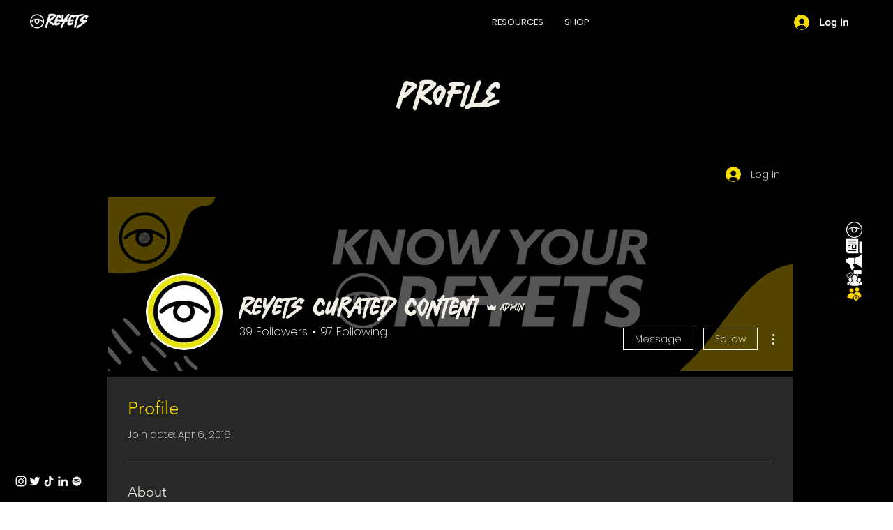

--- FILE ---
content_type: image/svg+xml
request_url: https://static.wixstatic.com/shapes/b18e0a00d9c44156820fd5be9ccbe1fc.svg
body_size: 707
content:
<svg data-bbox="29.5 20.181 141 159.638" viewBox="0 0 200 200" height="200" width="200" xmlns="http://www.w3.org/2000/svg" data-type="color">
    <g>
        <path d="M144.201 66.196H55.799L29.5 103.369l70.5 76.45 70.5-76.452-26.299-37.171zm-5.311 10.252l15.119 21.369h-21.833l-7.442-21.369h14.156zm-52.762 0h27.743l7.443 21.369H78.685l7.443-21.369zm-25.02 0h14.159l-7.443 21.369H45.991l15.117-21.369zm-13.324 31.621h20.25l16.325 39.661-36.575-39.661zm31.341 0h41.748L100 158.78l-20.875-50.711zm36.516 39.66l16.325-39.661h20.249l-36.574 39.661z" fill="#000001" data-color="1"/>
        <path fill="#000001" d="M101.057 20.181v29.492h-1.95V20.181h1.95z" data-color="1"/>
        <path fill="#000001" d="M147.814 28.123l1.378 1.378-20.853 20.866-1.379-1.378 20.854-20.866z" data-color="1"/>
        <path fill="#000001" d="M52.174 28.129l20.867 20.854-1.378 1.379-20.867-20.855 1.378-1.378z" data-color="1"/>
    </g>
</svg>


--- FILE ---
content_type: image/svg+xml
request_url: https://static.wixstatic.com/shapes/11062b_c85aa3319640429bbe2dc5ccb5e2c44f.svg
body_size: 3845
content:
<?xml version="1.0" encoding="UTF-8"?>
<svg data-bbox="22.32 20.26 158 158.326" viewBox="0 0 200 200" height="200" width="200" xmlns="http://www.w3.org/2000/svg" data-type="color">
    <g>
        <path fill="#345296" d="M180.32 99.423c0 43.72-35.37 79.163-79 79.163s-79-35.442-79-79.163c0-43.72 35.37-79.163 79-79.163s79 35.442 79 79.163z" data-color="1"/>
        <path d="M40.269 85.64h3.71l4.482 20.946 4.273-20.946h3.606l-6.268 28.419h-3.466L40.269 85.64z" fill="#F6F3F1" data-color="2"/>
        <path d="M50.743 114.896h-4.805l-6.711-30.093h5.428l3.787 17.7 3.611-17.7h5.328l-6.638 30.093zm-3.467-1.674h2.127L55.3 86.477h-1.884l-4.935 24.191-5.177-24.191h-1.993l5.965 26.745z" fill="#F6F3F1" data-color="2"/>
        <path d="M60.349 112.007c-1.202-1.579-1.804-3.865-1.804-6.859V94.375c0-2.947.607-5.181 1.822-6.701 1.213-1.52 3.198-2.282 5.951-2.282 2.755 0 4.733.767 5.935 2.3 1.202 1.531 1.804 3.759 1.804 6.683v10.808c0 2.947-.607 5.215-1.82 6.805-1.215 1.592-3.187 2.386-5.919 2.386-2.777.001-4.767-.789-5.969-2.367zm8.946-2.053c.514-.865.771-2.175.771-3.929V93.568c0-1.731-.258-3.01-.771-3.841-.514-.83-1.505-1.245-2.977-1.245-1.494 0-2.497.415-3.011 1.245-.514.83-.77 2.11-.77 3.841v12.457c0 1.754.256 3.064.77 3.929.514.866 1.517 1.299 3.011 1.299 1.472 0 2.463-.433 2.977-1.299z" fill="#F6F3F1" data-color="2"/>
        <path d="M66.319 115.211c-3.038 0-5.271-.907-6.633-2.697-1.311-1.723-1.975-4.2-1.975-7.368V94.375c0-3.13.675-5.56 2.004-7.224 1.375-1.723 3.596-2.595 6.604-2.595 3.011 0 5.229.881 6.592 2.62 1.315 1.675 1.982 4.097 1.982 7.199v10.808c0 3.122-.67 5.581-1.991 7.314-1.376 1.801-3.59 2.714-6.583 2.714zm0-28.981c-2.474 0-4.257.662-5.299 1.968-1.088 1.36-1.639 3.439-1.639 6.178v10.772c0 2.791.55 4.929 1.633 6.351 1.045 1.373 2.781 2.04 5.306 2.04 2.479 0 4.198-.673 5.255-2.058 1.094-1.433 1.649-3.551 1.649-6.297V94.375c0-2.718-.546-4.792-1.624-6.165-1.033-1.313-2.809-1.98-5.281-1.98zm0 25.86c-1.802 0-3.056-.575-3.728-1.708-.597-1.005-.887-2.43-.887-4.357V93.568c0-1.907.294-3.308.895-4.282.674-1.088 1.926-1.641 3.72-1.641 1.773 0 3.012.552 3.686 1.641.603.976.897 2.376.897 4.282v12.457c0 1.925-.29 3.35-.889 4.357-.672 1.133-1.915 1.708-3.694 1.708zm0-22.771c-1.178 0-1.952.286-2.301.85-.427.691-.644 1.835-.644 3.399v12.457c0 1.595.22 2.772.652 3.501.13.221.528.891 2.293.891 1.73 0 2.128-.67 2.259-.891.434-.731.654-1.907.654-3.501V93.568c0-1.562-.217-2.706-.646-3.399-.349-.564-1.113-.85-2.267-.85z" fill="#F6F3F1" data-color="2"/>
        <path d="M137.184 88.586h-4.797V85.64h13.41v2.947h-4.656v25.473h-3.957V88.586z" fill="#F6F3F1" data-color="2"/>
        <path d="M141.976 114.896h-5.627V89.423h-4.797v-4.62h15.08v4.62h-4.656v25.473zm-3.957-1.674h2.287V87.75h4.656v-1.273h-11.74v1.273h4.797v25.472z" fill="#F6F3F1" data-color="2"/>
        <path d="M148.529 85.64h10.994v2.947h-7.039v9.402h5.708v2.808h-5.708v10.421h7.109v2.842h-11.064V85.64z" fill="#F6F3F1" data-color="2"/>
        <path d="M160.429 114.896h-12.735V84.803h12.664v4.62h-7.039v7.729h5.708v4.481h-5.708v8.747h7.109v4.516zm-11.065-1.674h9.394v-1.169h-7.109V99.96h5.708v-1.134h-5.708V87.75h7.039v-1.273h-9.324v26.745z" fill="#F6F3F1" data-color="2"/>
        <path d="M105.76 97.531l8.541-21.32c.914-2.282-.201-4.898-2.478-5.814s-4.888.201-5.802 2.483l-9.63 24.037-5.7-21.232c-.637-2.374-3.097-3.794-5.467-3.155-2.369.639-3.786 3.104-3.149 5.478l7.37 27.452a17.616 17.616 0 0 0-2.979 9.81s7.958 21.502 17.685 21.502c9.727 0 17.685-7.975 17.685-17.722v-13.726c.002-9.205-7.096-7.96-16.076-7.793z" fill="#FFFFFF" data-color="3"/>
        <path d="M105.259 115.357l-3.343-1.345a2.688 2.688 0 0 1-1.485-3.484l8.01-19.994a2.68 2.68 0 0 1 3.477-1.488l3.343 1.345a2.688 2.688 0 0 1 1.485 3.484l-8.01 19.994a2.68 2.68 0 0 1-3.477 1.488z" fill="#FFFFFF" data-color="3"/>
        <path d="M104.152 136.771c-16.391-.304-19.516-21.941-19.516-21.941 0-1.565.021-9.099 1.91-10.467l12.195-7.067a4.58 4.58 0 0 1 6.384 1.03c1.473 2.043 1.01 4.921-1.028 6.397l-10.364 7.505s6.371-.653 8.501 4.471c0 0 .798 2.044-.055 4.393" fill="#FFFFFF" data-color="3"/>
    </g>
</svg>
